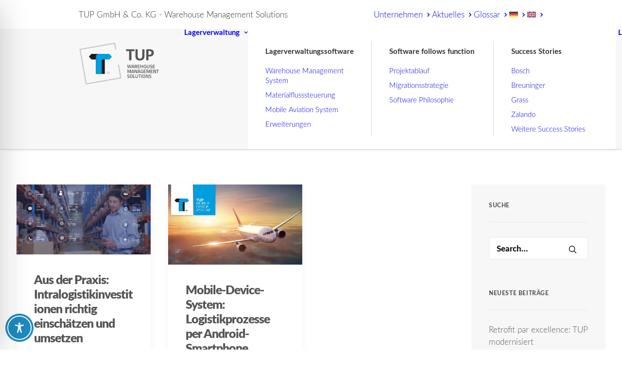

--- FILE ---
content_type: text/css
request_url: https://www.tup.com/wp-content/uploads/uncode-fonts/uncodefont.css?ver=2.10.2
body_size: 147
content:
@font-face {
	font-family: "Lato";
	src: ;
	src: url('lato/Lato-Hairline-webfont.ttf') format('truetype'),
		url('lato/Lato-Hairline-webfont.woff') format('woff');
	font-weight: 100;
	font-style: normal;
}
@font-face {
	font-family: "Lato";
	src: ;
	src: url('lato/Lato-Thin-webfont.ttf') format('truetype'),
		url('lato/Lato-Thin-webfont.woff') format('woff');
	font-weight: 400;
	font-style: normal;
}
@font-face {
	font-family: "Lato";
	src: ;
	src: url('lato/Lato-Light-webfont.ttf') format('truetype'),
		url('lato/Lato-Light-webfont.woff') format('woff');
	font-weight: 200;
	font-style: normal;
}
@font-face {
	font-family: "Lato";
	src: ;
	src: url('lato/Lato-Regular-webfont.ttf') format('truetype'),
		url('lato/Lato-Regular-webfont.woff') format('woff');
	font-weight: 400;
	font-style: normal;
}
@font-face {
	font-family: "Lato";
	src: ;
	src: url('lato/Lato-Medium-webfont.ttf') format('truetype'),
		url('lato/Lato-Medium-webfont.woff') format('woff');
	font-weight: 400;
	font-style: normal;
}
@font-face {
	font-family: "Lato";
	src: ;
	src: url('lato/Lato-Semibold-webfont.ttf') format('truetype'),
		url('lato/Lato-Semibold-webfont.woff') format('woff');
	font-weight: 500;
	font-style: normal;
}
@font-face {
	font-family: "Lato";
	src: ;
	src: url('lato/Lato-Bold-webfont.ttf') format('truetype'),
		url('lato/Lato-Bold-webfont.woff') format('woff');
	font-weight: 600;
	font-style: normal;
}
@font-face {
	font-family: "Lato";
	src: ;
	src: url('lato/Lato-Heavy-webfont.ttf') format('truetype'),
		url('lato/Lato-Heavy-webfont.woff') format('woff');
	font-weight: 400;
	font-style: normal;
}
@font-face {
	font-family: "Lato";
	src: ;
	src: url('lato/Lato-Black-webfont.ttf') format('truetype'),
		url('lato/Lato-Black-webfont.woff') format('woff');
	font-weight: 800;
	font-style: normal;
}


--- FILE ---
content_type: image/svg+xml
request_url: https://www.tup.com/wp-content/uploads/2023/02/tup-logo-2023.svg
body_size: 11175
content:
<?xml version="1.0" encoding="utf-8"?>
<!-- Generator: Adobe Illustrator 27.2.0, SVG Export Plug-In . SVG Version: 6.00 Build 0)  -->
<svg version="1.1" id="Ebene_1" xmlns="http://www.w3.org/2000/svg" xmlns:xlink="http://www.w3.org/1999/xlink" x="0px" y="0px"
	 viewBox="0 0 1438 773" style="enable-background:new 0 0 1438 773;" xml:space="preserve">
<style type="text/css">
	.st0{fill-rule:evenodd;clip-rule:evenodd;fill:#1D1C1A;}
	.st1{fill-rule:evenodd;clip-rule:evenodd;fill:#009DDF;}
	.st2{fill:none;stroke:#CBCAC9;stroke-width:20;stroke-linecap:round;stroke-linejoin:round;stroke-miterlimit:10;}
	.st3{fill:#CBCAC9;}
	.st4{fill:#565455;}
</style>
<g>
	<g>
		<polygon class="st0" points="179.7,261.9 225.2,215.2 460.6,215.2 460.6,568.4 304,568.4 304,313.2 224.2,313.2 		"/>
		<path class="st1" d="M304,568.4h103.4c0,0,0.1-217.7,0-233.9c-0.2-16.4,5.6-21.3,19.9-21.3c14.3,0,112.1,0,112.1,0l47-48.2
			l-48.6-49.8H352.1c-30.1,0-48.1,20.8-48.1,53.6C304,298.8,304,568.4,304,568.4z"/>
	</g>
	<polyline class="st2" points="702.9,411.9 742.9,638.4 131.1,746.3 23.3,134.6 635,26.7 653.3,130.7 	"/>
	<g>
		<path class="st3" d="M542.8,545c0,3.3-0.6,6.3-1.9,9.2c-1.2,2.8-2.9,5.3-5.1,7.4c-2.1,2.1-4.7,3.8-7.6,5s-6,1.8-9.3,1.8
			c-3.4,0-6.5-0.6-9.4-1.7c-2.9-1.2-5.4-2.8-7.5-4.8s-3.7-4.5-4.9-7.3c-1.2-2.8-1.8-6-1.8-9.4c0-3.3,0.6-6.3,1.9-9.2
			c1.2-2.8,2.9-5.3,5.1-7.4c2.1-2.1,4.7-3.8,7.6-5c2.9-1.2,6-1.8,9.3-1.8c3.4,0,6.6,0.6,9.5,1.7s5.4,2.8,7.5,4.8
			c2.1,2,3.7,4.5,4.9,7.3C542.2,538.6,542.8,541.7,542.8,545z M536,545.3c0-2.6-0.4-4.9-1.3-7c-0.8-2.1-2-4-3.5-5.6
			c-1.5-1.6-3.3-2.8-5.4-3.6c-2.1-0.9-4.3-1.3-6.8-1.3c-2.6,0-4.9,0.4-7,1.3c-2.1,0.9-3.9,2.1-5.4,3.7s-2.6,3.4-3.5,5.5
			s-1.2,4.3-1.2,6.7c0,2.6,0.4,4.9,1.3,7.1s2,4,3.5,5.6c1.5,1.6,3.3,2.8,5.3,3.6c2,0.9,4.3,1.3,6.8,1.3c2.6,0,4.9-0.4,7-1.3
			c2.1-0.9,3.9-2.1,5.4-3.7s2.6-3.4,3.4-5.5C535.6,549.9,536,547.7,536,545.3z M530.2,555.5c0,0.2,0,0.4-0.1,0.5
			c-0.1,0.1-0.3,0.2-0.6,0.3s-0.7,0.1-1.2,0.2c-0.5,0-1.2,0.1-2,0.1c-0.8,0-1.5,0-2-0.1s-0.9-0.1-1.2-0.3c-0.3-0.1-0.5-0.3-0.6-0.5
			c-0.1-0.2-0.2-0.4-0.3-0.7l-1-3.8c-0.4-1.3-0.8-2.2-1.3-2.6c-0.5-0.4-1.2-0.7-2.1-0.7h-1.4v7.3c0,0.5-0.2,0.8-0.7,1
			c-0.4,0.2-1.4,0.3-2.8,0.3c-1.5,0-2.5-0.1-3-0.3c-0.5-0.2-0.7-0.5-0.7-1v-19.6c0-1,0.2-1.8,0.7-2.4c0.5-0.6,1.3-0.9,2.3-0.9h7.3
			c1.3,0,2.6,0.1,3.8,0.3c1.2,0.2,2.3,0.6,3.1,1.1c0.9,0.5,1.6,1.3,2.1,2.1c0.5,0.9,0.8,2,0.8,3.3c0,1.7-0.5,3.1-1.5,4.2
			c-1,1.1-2.3,1.8-3.9,2.2c1,0.3,1.9,0.7,2.6,1.4c0.8,0.7,1.4,1.7,1.9,3l1.1,3.4C530.1,554.5,530.2,555.1,530.2,555.5z M521.9,540.1
			c0-0.3-0.1-0.7-0.2-1c-0.1-0.3-0.3-0.6-0.5-0.8c-0.2-0.2-0.6-0.4-1-0.5c-0.4-0.1-1-0.2-1.6-0.2h-2.1v5.4h2.1
			c1.3,0,2.2-0.3,2.7-0.8C521.6,541.6,521.9,540.9,521.9,540.1z"/>
	</g>
	<g>
		<g>
			<path class="st4" d="M984.8,149.3c0,2.9-0.1,5.4-0.4,7.5c-0.3,2.1-0.6,3.7-1.1,5c-0.5,1.3-1.1,2.2-1.9,2.8
				c-0.8,0.6-1.6,0.9-2.5,0.9h-48.8v157.2c0,1-0.3,1.9-1,2.7c-0.7,0.8-1.7,1.5-3.2,2c-1.5,0.5-3.5,0.9-6.1,1.2
				c-2.6,0.3-5.7,0.4-9.6,0.4c-3.8,0-7-0.2-9.6-0.4c-2.6-0.3-4.6-0.7-6.1-1.2c-1.5-0.5-2.6-1.2-3.2-2c-0.7-0.8-1-1.7-1-2.7V165.4
				h-48.8c-1,0-1.9-0.3-2.6-0.9c-0.7-0.6-1.3-1.5-1.8-2.8c-0.5-1.3-0.9-2.9-1.1-5c-0.3-2.1-0.4-4.5-0.4-7.5c0-3,0.1-5.6,0.4-7.7
				c0.3-2.1,0.6-3.8,1.1-5s1.1-2.2,1.8-2.7c0.7-0.6,1.6-0.8,2.6-0.8h137.4c0.9,0,1.7,0.3,2.5,0.8c0.8,0.6,1.4,1.5,1.9,2.7
				c0.5,1.3,0.9,2.9,1.1,5C984.7,143.7,984.8,146.3,984.8,149.3z"/>
			<path class="st4" d="M1160.6,255.4c0,12-1.8,22.7-5.3,32.1c-3.5,9.4-8.7,17.4-15.5,24c-6.8,6.5-15.3,11.5-25.3,14.9
				c-10,3.4-21.6,5.1-34.7,5.1c-12.3,0-23.3-1.5-33-4.6c-9.7-3.1-18-7.7-24.7-13.9c-6.7-6.2-11.9-14-15.4-23.3
				c-3.6-9.3-5.4-20.2-5.4-32.6V138.5c0-1,0.3-1.9,0.9-2.7c0.6-0.8,1.7-1.5,3.2-2c1.6-0.5,3.6-0.9,6.1-1.2c2.5-0.3,5.7-0.5,9.6-0.5
				c3.8,0,7,0.1,9.5,0.5c2.5,0.3,4.5,0.7,6,1.2c1.5,0.5,2.6,1.2,3.2,2c0.7,0.8,1,1.7,1,2.7v115.1c0,7.7,0.9,14.4,2.9,20.1
				c1.9,5.7,4.6,10.4,8.2,14.1c3.6,3.7,7.8,6.5,12.8,8.4c5,1.9,10.5,2.8,16.6,2.8c6.2,0,11.8-1,16.7-2.9c4.9-1.9,9.1-4.7,12.5-8.4
				c3.4-3.7,6-8.2,7.9-13.6c1.9-5.4,2.8-11.5,2.8-18.3V138.5c0-1,0.3-1.9,0.9-2.7c0.6-0.8,1.7-1.5,3.2-2c1.5-0.5,3.5-0.9,6.1-1.2
				c2.6-0.3,5.7-0.5,9.6-0.5c3.8,0,7,0.1,9.4,0.5c2.5,0.3,4.4,0.7,6,1.2c1.5,0.5,2.6,1.2,3.2,2c0.6,0.8,0.9,1.7,0.9,2.7V255.4z"/>
			<path class="st4" d="M1325.9,192.2c0,10.9-1.7,20.6-5.1,29.1c-3.4,8.4-8.4,15.5-14.9,21.3c-6.5,5.8-14.5,10.2-24,13.2
				c-9.5,3-20.7,4.5-33.5,4.5H1232v62.2c0,1-0.3,1.9-1,2.7c-0.7,0.8-1.7,1.5-3.2,2c-1.5,0.5-3.5,0.9-6,1.2c-2.5,0.3-5.7,0.4-9.6,0.4
				c-3.8,0-7-0.2-9.6-0.4c-2.6-0.3-4.6-0.7-6.1-1.2c-1.5-0.5-2.6-1.2-3.2-2c-0.6-0.8-0.9-1.7-0.9-2.7V147.2c0-4.7,1.2-8.3,3.7-10.6
				c2.5-2.4,5.7-3.5,9.7-3.5h46c4.6,0,9,0.2,13.2,0.5c4.2,0.4,9.2,1.1,15,2.3c5.8,1.2,11.7,3.3,17.7,6.4c6,3.1,11.1,7.1,15.3,11.8
				s7.4,10.3,9.6,16.7C1324.8,177.1,1325.9,184.3,1325.9,192.2z M1284.5,195.1c0-6.8-1.2-12.5-3.6-16.9c-2.4-4.4-5.4-7.7-8.9-9.8
				c-3.5-2.1-7.2-3.4-11.1-4c-3.9-0.6-7.9-0.8-12-0.8H1232v66.2h17.8c6.3,0,11.6-0.9,15.9-2.6c4.3-1.7,7.8-4.1,10.5-7.2
				c2.7-3.1,4.8-6.7,6.2-11C1283.8,204.8,1284.5,200.1,1284.5,195.1z"/>
		</g>
		<g>
			<path class="st4" d="M855.5,407.8h10.1l8.5,50.9h1.8l11.2-50.8h11.2l11.2,50.8h1.9l8.5-50.9h10.1L918.5,467H903l-10.2-47.5
				L882.7,467h-15.6L855.5,407.8z"/>
			<path class="st4" d="M932.2,467l14.6-59.2H966l14.7,59.2H971l-3.2-12.7H945l-3.2,12.7H932.2z M954.3,415.8l-7.3,30h18.9l-7.3-30
				H954.3z"/>
			<path class="st4" d="M998.7,445.9V467h-9.6v-59.2h22.5c13.4,0,20.1,6.3,20.1,18.9c0,8.4-3.2,14.1-9.7,17.1l9.8,23.3h-10.5
				l-8.6-21.1H998.7z M1021.8,426.7c0-7.1-3.4-10.6-10.2-10.6h-12.9v21.5h13.1c3.5,0,6-1,7.6-3C1021,432.6,1021.8,430,1021.8,426.7z
				"/>
			<path class="st4" d="M1042.6,467v-59.2h37.4v8.4h-27.8v16.8h22.6v8.3h-22.6v17.3h27.8v8.5H1042.6z"/>
			<path class="st4" d="M1125.6,467v-25.6H1100V467h-9.6v-59.2h9.6V433h25.6v-25.2h9.7V467H1125.6z"/>
			<path class="st4" d="M1189.1,460.7c-3.5,4.8-9.8,7.3-18.7,7.3c-8.9,0-15.2-2.4-18.8-7.3c-3.6-4.9-5.4-12.5-5.4-23
				c0-10.4,1.8-18.2,5.4-23.3c3.6-5.1,9.8-7.6,18.7-7.6c8.9,0,15.1,2.5,18.7,7.6c3.6,5,5.4,12.8,5.4,23.3
				C1194.4,448.2,1192.6,455.8,1189.1,460.7z M1159.1,454.4c2,3.4,5.7,5.1,11.2,5.1c5.5,0,9.3-1.7,11.2-5c1.9-3.3,2.9-8.9,2.9-16.8
				c0-7.9-1-13.6-3-17.2c-2-3.6-5.7-5.4-11.1-5.4c-5.4,0-9.1,1.8-11.2,5.4c-2,3.6-3,9.3-3,17.1
				C1156.2,445.4,1157.2,451,1159.1,454.4z"/>
			<path class="st4" d="M1214.7,448.1c0,7.7,4,11.5,12.1,11.5c8.1,0,12.1-3.8,12.1-11.5v-40.3h9.7v40.1c0,7-1.8,12.1-5.5,15.3
				c-3.7,3.2-9.1,4.8-16.3,4.8c-7.2,0-12.7-1.6-16.3-4.8c-3.6-3.2-5.4-8.3-5.4-15.3v-40.1h9.7V448.1z"/>
			<path class="st4" d="M1279.2,415.2c-7.3,0-11,2.6-11,7.7c0,2.7,0.9,4.5,2.6,5.7c1.7,1.1,5.5,2.5,11.5,4.2
				c5.9,1.6,10.1,3.6,12.5,5.9c2.4,2.3,3.6,5.9,3.6,10.8c0,6.2-1.8,10.9-5.3,14c-3.5,3.1-8.4,4.6-14.5,4.6c-4.9,0-10.3-0.6-16.3-1.7
				l-3.1-0.6l1-7.7c7.8,1,13.7,1.6,17.8,1.6c7.1,0,10.7-3.2,10.7-9.5c0-2.5-0.8-4.3-2.4-5.5c-1.6-1.2-5.2-2.5-10.9-3.9
				c-5.7-1.4-9.9-3.4-12.6-5.8c-2.8-2.5-4.2-6.4-4.2-11.8c0-5.4,1.7-9.4,5.2-12.1c3.5-2.7,8.3-4.1,14.5-4.1c4.4,0,9.7,0.5,15.7,1.6
				l3,0.5l-0.8,7.8C1288.2,415.7,1282.5,415.2,1279.2,415.2z"/>
			<path class="st4" d="M1308.7,467v-59.2h37.4v8.4h-27.8v16.8h22.6v8.3h-22.6v17.3h27.8v8.5H1308.7z"/>
			<path class="st4" d="M860.3,553.5v-59.2H877l13.2,46.3l13.2-46.3h16.8v59.2h-9.7v-48.6h-1.3l-14,46.2h-10l-14-46.2h-1.3v48.6
				H860.3z"/>
			<path class="st4" d="M928.7,553.5l14.6-59.2h19.1l14.7,59.2h-9.7l-3.2-12.7h-22.7l-3.2,12.7H928.7z M950.7,502.3l-7.3,30h18.9
				l-7.3-30H950.7z"/>
			<path class="st4" d="M985.6,553.5v-59.2h16.8l18,50.8h1.3v-50.8h9.6v59.2h-16.4l-18.4-50.8h-1.2v50.8H985.6z"/>
			<path class="st4" d="M1039.8,553.5l14.6-59.2h19.1l14.7,59.2h-9.7l-3.2-12.7h-22.7l-3.2,12.7H1039.8z M1061.9,502.3l-7.3,30h18.9
				l-7.3-30H1061.9z"/>
			<path class="st4" d="M1119.9,530.8v-8.5h16.9v30.1c-1.6,0.4-4.7,0.8-9.5,1.3c-4.8,0.5-8.2,0.7-10.3,0.7c-9,0-15.2-2.5-18.6-7.4
				c-3.4-5-5.1-12.7-5.1-23.3c0-10.6,1.7-18.3,5.2-23.1c3.5-4.8,9.5-7.3,18.1-7.3c5.1,0,10.8,0.6,17.1,1.7l3,0.6l-0.3,7.6
				c-7-0.9-13.2-1.4-18.8-1.4c-5.5,0-9.3,1.6-11.4,4.7c-2,3.1-3.1,8.9-3.1,17.3c0,8.4,1,14.2,2.9,17.4c1.9,3.2,5.8,4.8,11.7,4.8
				c4.2,0,7.3-0.3,9.4-0.8v-14.4H1119.9z"/>
			<path class="st4" d="M1148.8,553.5v-59.2h37.4v8.4h-27.8v16.8h22.6v8.3h-22.6V545h27.8v8.5H1148.8z"/>
			<path class="st4" d="M1196.6,553.5v-59.2h16.7l13.2,46.3l13.2-46.3h16.8v59.2h-9.7v-48.6h-1.3l-14,46.2h-10l-14-46.2h-1.3v48.6
				H1196.6z"/>
			<path class="st4" d="M1270.1,553.5v-59.2h37.4v8.4h-27.8v16.8h22.6v8.3h-22.6V545h27.8v8.5H1270.1z"/>
			<path class="st4" d="M1317.9,553.5v-59.2h16.8l18,50.8h1.3v-50.8h9.6v59.2h-16.4l-18.4-50.8h-1.2v50.8H1317.9z"/>
			<path class="st4" d="M1371.5,502.8v-8.6h43.2v8.6H1398v50.7h-9.7v-50.7H1371.5z"/>
			<path class="st4" d="M877.7,588.1c-7.3,0-11,2.6-11,7.7c0,2.7,0.9,4.5,2.6,5.7c1.7,1.1,5.5,2.5,11.5,4.2
				c5.9,1.6,10.1,3.6,12.5,5.9c2.4,2.3,3.6,5.9,3.6,10.8c0,6.2-1.8,10.9-5.3,14c-3.5,3.1-8.4,4.6-14.5,4.6c-4.9,0-10.3-0.6-16.3-1.7
				l-3.1-0.6l1-7.7c7.8,1,13.7,1.6,17.8,1.6c7.1,0,10.7-3.2,10.7-9.5c0-2.5-0.8-4.3-2.4-5.5c-1.6-1.2-5.2-2.5-10.9-3.9
				c-5.7-1.4-9.9-3.4-12.6-5.8c-2.8-2.5-4.2-6.4-4.2-11.8c0-5.4,1.7-9.4,5.2-12.1c3.5-2.7,8.3-4.1,14.5-4.1c4.4,0,9.7,0.5,15.7,1.6
				l3,0.5l-0.8,7.8C886.7,588.6,881,588.1,877.7,588.1z"/>
			<path class="st4" d="M947.5,633.6c-3.5,4.8-9.8,7.3-18.7,7.3c-8.9,0-15.2-2.4-18.8-7.3c-3.6-4.9-5.4-12.5-5.4-23
				c0-10.4,1.8-18.2,5.4-23.3c3.6-5.1,9.8-7.6,18.7-7.6c8.9,0,15.1,2.5,18.7,7.6c3.6,5,5.4,12.8,5.4,23.3
				C952.8,621.1,951,628.8,947.5,633.6z M917.5,627.4c2,3.4,5.7,5.1,11.2,5.1c5.5,0,9.3-1.7,11.2-5c1.9-3.3,2.9-8.9,2.9-16.8
				c0-7.9-1-13.6-3-17.2c-2-3.6-5.7-5.4-11.1-5.4c-5.4,0-9.1,1.8-11.2,5.4c-2,3.6-3,9.3-3,17.1C914.6,618.4,915.6,624,917.5,627.4z"
				/>
			<path class="st4" d="M997.2,639.9H964v-59.2h9.6v50.7h23.6V639.9z"/>
			<path class="st4" d="M1013.4,621c0,7.7,4,11.5,12.1,11.5c8.1,0,12.1-3.8,12.1-11.5v-40.3h9.7v40.1c0,7-1.8,12.1-5.5,15.3
				c-3.7,3.2-9.1,4.8-16.3,4.8c-7.2,0-12.7-1.6-16.3-4.8s-5.4-8.3-5.4-15.3v-40.1h9.7V621z"/>
			<path class="st4" d="M1054.8,589.3v-8.6h43.2v8.6h-16.7v50.7h-9.7v-50.7H1054.8z"/>
			<path class="st4" d="M1106,639.9v-59.2h9.6v59.2H1106z"/>
			<path class="st4" d="M1169.5,633.6c-3.5,4.8-9.8,7.3-18.7,7.3c-8.9,0-15.2-2.4-18.8-7.3c-3.6-4.9-5.4-12.5-5.4-23
				c0-10.4,1.8-18.2,5.4-23.3c3.6-5.1,9.8-7.6,18.7-7.6c8.9,0,15.1,2.5,18.7,7.6c3.6,5,5.4,12.8,5.4,23.3
				C1174.8,621.1,1173,628.8,1169.5,633.6z M1139.5,627.4c2,3.4,5.7,5.1,11.2,5.1s9.3-1.7,11.2-5c1.9-3.3,2.9-8.9,2.9-16.8
				c0-7.9-1-13.6-3-17.2c-2-3.6-5.7-5.4-11.1-5.4c-5.4,0-9.1,1.8-11.2,5.4c-2,3.6-3,9.3-3,17.1
				C1136.6,618.4,1137.5,624,1139.5,627.4z"/>
			<path class="st4" d="M1185.9,639.9v-59.2h16.8l18,50.8h1.3v-50.8h9.6v59.2h-16.4l-18.4-50.8h-1.2v50.8H1185.9z"/>
			<path class="st4" d="M1262.6,588.1c-7.3,0-11,2.6-11,7.7c0,2.7,0.9,4.5,2.6,5.7c1.7,1.1,5.5,2.5,11.5,4.2
				c5.9,1.6,10.1,3.6,12.5,5.9c2.4,2.3,3.6,5.9,3.6,10.8c0,6.2-1.8,10.9-5.3,14c-3.5,3.1-8.4,4.6-14.5,4.6c-4.9,0-10.3-0.6-16.3-1.7
				l-3.1-0.6l1-7.7c7.8,1,13.7,1.6,17.8,1.6c7.1,0,10.7-3.2,10.7-9.5c0-2.5-0.8-4.3-2.4-5.5c-1.6-1.2-5.2-2.5-10.9-3.9
				c-5.7-1.4-9.9-3.4-12.6-5.8c-2.8-2.5-4.2-6.4-4.2-11.8c0-5.4,1.7-9.4,5.2-12.1c3.5-2.7,8.3-4.1,14.5-4.1c4.4,0,9.7,0.5,15.7,1.6
				l3,0.5l-0.8,7.8C1271.7,588.6,1266,588.1,1262.6,588.1z"/>
		</g>
	</g>
</g>
</svg>
